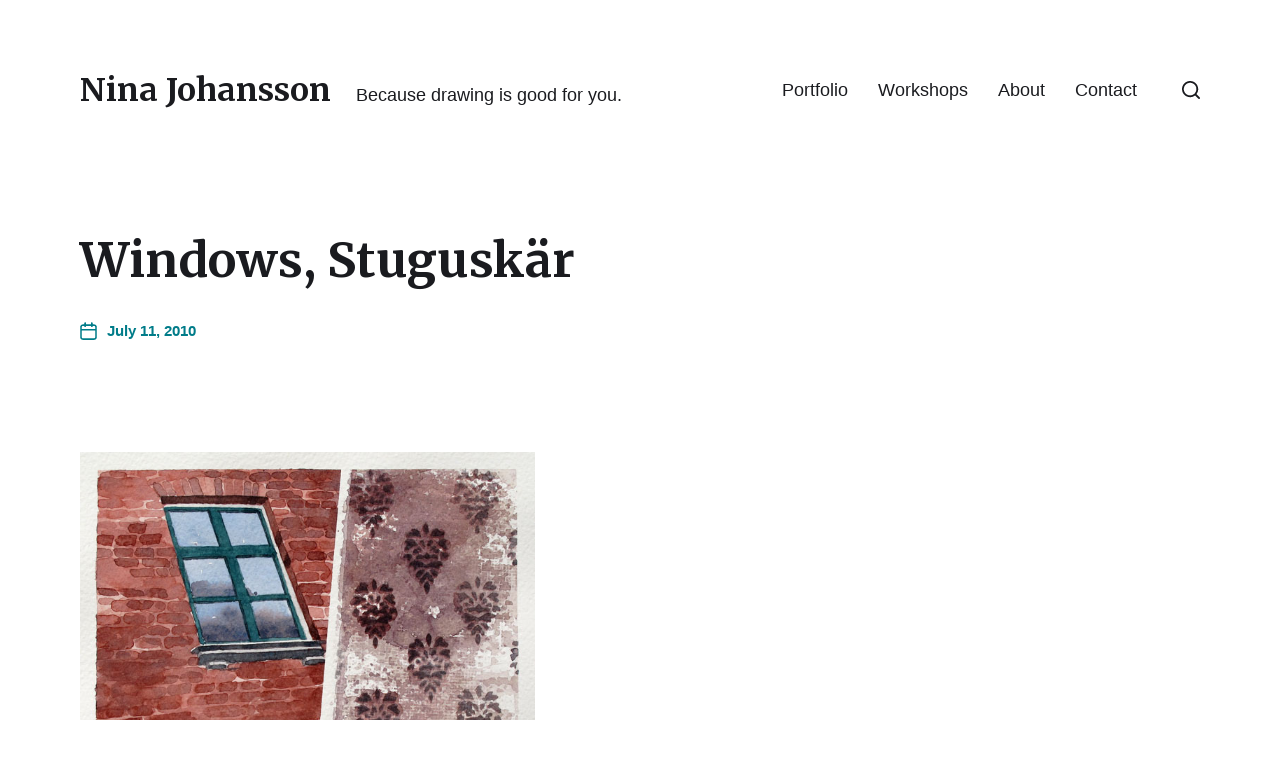

--- FILE ---
content_type: text/html; charset=UTF-8
request_url: https://ninajohansson.se/2010/07/windows-stuguskar/
body_size: 10468
content:
<!DOCTYPE html>

<html class="no-js" lang="en-US">

	<head>

		<meta http-equiv="content-type" content="text/html" charset="UTF-8" />
		<meta name="viewport" content="width=device-width, initial-scale=1.0" />

		<link rel="profile" href="http://gmpg.org/xfn/11">

		<title>Windows, Stuguskär &#8211; Nina Johansson</title>
<meta name='robots' content='max-image-preview:large' />
	<style>img:is([sizes="auto" i], [sizes^="auto," i]) { contain-intrinsic-size: 3000px 1500px }</style>
	<link rel="alternate" type="application/rss+xml" title="Nina Johansson &raquo; Feed" href="https://ninajohansson.se/feed/" />
<link rel="alternate" type="application/rss+xml" title="Nina Johansson &raquo; Comments Feed" href="https://ninajohansson.se/comments/feed/" />
<link rel="alternate" type="application/rss+xml" title="Nina Johansson &raquo; Windows, Stuguskär Comments Feed" href="https://ninajohansson.se/2010/07/windows-stuguskar/feed/" />
<script type="text/javascript">
/* <![CDATA[ */
window._wpemojiSettings = {"baseUrl":"https:\/\/s.w.org\/images\/core\/emoji\/15.0.3\/72x72\/","ext":".png","svgUrl":"https:\/\/s.w.org\/images\/core\/emoji\/15.0.3\/svg\/","svgExt":".svg","source":{"concatemoji":"https:\/\/ninajohansson.se\/wp-includes\/js\/wp-emoji-release.min.js?ver=6.7.4"}};
/*! This file is auto-generated */
!function(i,n){var o,s,e;function c(e){try{var t={supportTests:e,timestamp:(new Date).valueOf()};sessionStorage.setItem(o,JSON.stringify(t))}catch(e){}}function p(e,t,n){e.clearRect(0,0,e.canvas.width,e.canvas.height),e.fillText(t,0,0);var t=new Uint32Array(e.getImageData(0,0,e.canvas.width,e.canvas.height).data),r=(e.clearRect(0,0,e.canvas.width,e.canvas.height),e.fillText(n,0,0),new Uint32Array(e.getImageData(0,0,e.canvas.width,e.canvas.height).data));return t.every(function(e,t){return e===r[t]})}function u(e,t,n){switch(t){case"flag":return n(e,"\ud83c\udff3\ufe0f\u200d\u26a7\ufe0f","\ud83c\udff3\ufe0f\u200b\u26a7\ufe0f")?!1:!n(e,"\ud83c\uddfa\ud83c\uddf3","\ud83c\uddfa\u200b\ud83c\uddf3")&&!n(e,"\ud83c\udff4\udb40\udc67\udb40\udc62\udb40\udc65\udb40\udc6e\udb40\udc67\udb40\udc7f","\ud83c\udff4\u200b\udb40\udc67\u200b\udb40\udc62\u200b\udb40\udc65\u200b\udb40\udc6e\u200b\udb40\udc67\u200b\udb40\udc7f");case"emoji":return!n(e,"\ud83d\udc26\u200d\u2b1b","\ud83d\udc26\u200b\u2b1b")}return!1}function f(e,t,n){var r="undefined"!=typeof WorkerGlobalScope&&self instanceof WorkerGlobalScope?new OffscreenCanvas(300,150):i.createElement("canvas"),a=r.getContext("2d",{willReadFrequently:!0}),o=(a.textBaseline="top",a.font="600 32px Arial",{});return e.forEach(function(e){o[e]=t(a,e,n)}),o}function t(e){var t=i.createElement("script");t.src=e,t.defer=!0,i.head.appendChild(t)}"undefined"!=typeof Promise&&(o="wpEmojiSettingsSupports",s=["flag","emoji"],n.supports={everything:!0,everythingExceptFlag:!0},e=new Promise(function(e){i.addEventListener("DOMContentLoaded",e,{once:!0})}),new Promise(function(t){var n=function(){try{var e=JSON.parse(sessionStorage.getItem(o));if("object"==typeof e&&"number"==typeof e.timestamp&&(new Date).valueOf()<e.timestamp+604800&&"object"==typeof e.supportTests)return e.supportTests}catch(e){}return null}();if(!n){if("undefined"!=typeof Worker&&"undefined"!=typeof OffscreenCanvas&&"undefined"!=typeof URL&&URL.createObjectURL&&"undefined"!=typeof Blob)try{var e="postMessage("+f.toString()+"("+[JSON.stringify(s),u.toString(),p.toString()].join(",")+"));",r=new Blob([e],{type:"text/javascript"}),a=new Worker(URL.createObjectURL(r),{name:"wpTestEmojiSupports"});return void(a.onmessage=function(e){c(n=e.data),a.terminate(),t(n)})}catch(e){}c(n=f(s,u,p))}t(n)}).then(function(e){for(var t in e)n.supports[t]=e[t],n.supports.everything=n.supports.everything&&n.supports[t],"flag"!==t&&(n.supports.everythingExceptFlag=n.supports.everythingExceptFlag&&n.supports[t]);n.supports.everythingExceptFlag=n.supports.everythingExceptFlag&&!n.supports.flag,n.DOMReady=!1,n.readyCallback=function(){n.DOMReady=!0}}).then(function(){return e}).then(function(){var e;n.supports.everything||(n.readyCallback(),(e=n.source||{}).concatemoji?t(e.concatemoji):e.wpemoji&&e.twemoji&&(t(e.twemoji),t(e.wpemoji)))}))}((window,document),window._wpemojiSettings);
/* ]]> */
</script>
<style id='wp-emoji-styles-inline-css' type='text/css'>

	img.wp-smiley, img.emoji {
		display: inline !important;
		border: none !important;
		box-shadow: none !important;
		height: 1em !important;
		width: 1em !important;
		margin: 0 0.07em !important;
		vertical-align: -0.1em !important;
		background: none !important;
		padding: 0 !important;
	}
</style>
<link rel='stylesheet' id='wp-block-library-css' href='https://ninajohansson.se/wp-includes/css/dist/block-library/style.min.css?ver=6.7.4' type='text/css' media='all' />
<style id='classic-theme-styles-inline-css' type='text/css'>
/*! This file is auto-generated */
.wp-block-button__link{color:#fff;background-color:#32373c;border-radius:9999px;box-shadow:none;text-decoration:none;padding:calc(.667em + 2px) calc(1.333em + 2px);font-size:1.125em}.wp-block-file__button{background:#32373c;color:#fff;text-decoration:none}
</style>
<style id='global-styles-inline-css' type='text/css'>
:root{--wp--preset--aspect-ratio--square: 1;--wp--preset--aspect-ratio--4-3: 4/3;--wp--preset--aspect-ratio--3-4: 3/4;--wp--preset--aspect-ratio--3-2: 3/2;--wp--preset--aspect-ratio--2-3: 2/3;--wp--preset--aspect-ratio--16-9: 16/9;--wp--preset--aspect-ratio--9-16: 9/16;--wp--preset--color--black: #000000;--wp--preset--color--cyan-bluish-gray: #abb8c3;--wp--preset--color--white: #ffffff;--wp--preset--color--pale-pink: #f78da7;--wp--preset--color--vivid-red: #cf2e2e;--wp--preset--color--luminous-vivid-orange: #ff6900;--wp--preset--color--luminous-vivid-amber: #fcb900;--wp--preset--color--light-green-cyan: #7bdcb5;--wp--preset--color--vivid-green-cyan: #00d084;--wp--preset--color--pale-cyan-blue: #8ed1fc;--wp--preset--color--vivid-cyan-blue: #0693e3;--wp--preset--color--vivid-purple: #9b51e0;--wp--preset--color--accent: #007C89;--wp--preset--color--primary: #1A1B1F;--wp--preset--color--headings: #1A1B1F;--wp--preset--color--buttons-background: #007C89;--wp--preset--color--buttons-text: #FFFFFF;--wp--preset--color--secondary: #747579;--wp--preset--color--border: #E1E1E3;--wp--preset--color--light-background: #F1F1F3;--wp--preset--color--background: #FFFFFF;--wp--preset--gradient--vivid-cyan-blue-to-vivid-purple: linear-gradient(135deg,rgba(6,147,227,1) 0%,rgb(155,81,224) 100%);--wp--preset--gradient--light-green-cyan-to-vivid-green-cyan: linear-gradient(135deg,rgb(122,220,180) 0%,rgb(0,208,130) 100%);--wp--preset--gradient--luminous-vivid-amber-to-luminous-vivid-orange: linear-gradient(135deg,rgba(252,185,0,1) 0%,rgba(255,105,0,1) 100%);--wp--preset--gradient--luminous-vivid-orange-to-vivid-red: linear-gradient(135deg,rgba(255,105,0,1) 0%,rgb(207,46,46) 100%);--wp--preset--gradient--very-light-gray-to-cyan-bluish-gray: linear-gradient(135deg,rgb(238,238,238) 0%,rgb(169,184,195) 100%);--wp--preset--gradient--cool-to-warm-spectrum: linear-gradient(135deg,rgb(74,234,220) 0%,rgb(151,120,209) 20%,rgb(207,42,186) 40%,rgb(238,44,130) 60%,rgb(251,105,98) 80%,rgb(254,248,76) 100%);--wp--preset--gradient--blush-light-purple: linear-gradient(135deg,rgb(255,206,236) 0%,rgb(152,150,240) 100%);--wp--preset--gradient--blush-bordeaux: linear-gradient(135deg,rgb(254,205,165) 0%,rgb(254,45,45) 50%,rgb(107,0,62) 100%);--wp--preset--gradient--luminous-dusk: linear-gradient(135deg,rgb(255,203,112) 0%,rgb(199,81,192) 50%,rgb(65,88,208) 100%);--wp--preset--gradient--pale-ocean: linear-gradient(135deg,rgb(255,245,203) 0%,rgb(182,227,212) 50%,rgb(51,167,181) 100%);--wp--preset--gradient--electric-grass: linear-gradient(135deg,rgb(202,248,128) 0%,rgb(113,206,126) 100%);--wp--preset--gradient--midnight: linear-gradient(135deg,rgb(2,3,129) 0%,rgb(40,116,252) 100%);--wp--preset--font-size--small: 16px;--wp--preset--font-size--medium: 20px;--wp--preset--font-size--large: 24px;--wp--preset--font-size--x-large: 42px;--wp--preset--font-size--normal: 19px;--wp--preset--font-size--larger: 32px;--wp--preset--spacing--20: 0.44rem;--wp--preset--spacing--30: 0.67rem;--wp--preset--spacing--40: 1rem;--wp--preset--spacing--50: 1.5rem;--wp--preset--spacing--60: 2.25rem;--wp--preset--spacing--70: 3.38rem;--wp--preset--spacing--80: 5.06rem;--wp--preset--shadow--natural: 6px 6px 9px rgba(0, 0, 0, 0.2);--wp--preset--shadow--deep: 12px 12px 50px rgba(0, 0, 0, 0.4);--wp--preset--shadow--sharp: 6px 6px 0px rgba(0, 0, 0, 0.2);--wp--preset--shadow--outlined: 6px 6px 0px -3px rgba(255, 255, 255, 1), 6px 6px rgba(0, 0, 0, 1);--wp--preset--shadow--crisp: 6px 6px 0px rgba(0, 0, 0, 1);}:where(.is-layout-flex){gap: 0.5em;}:where(.is-layout-grid){gap: 0.5em;}body .is-layout-flex{display: flex;}.is-layout-flex{flex-wrap: wrap;align-items: center;}.is-layout-flex > :is(*, div){margin: 0;}body .is-layout-grid{display: grid;}.is-layout-grid > :is(*, div){margin: 0;}:where(.wp-block-columns.is-layout-flex){gap: 2em;}:where(.wp-block-columns.is-layout-grid){gap: 2em;}:where(.wp-block-post-template.is-layout-flex){gap: 1.25em;}:where(.wp-block-post-template.is-layout-grid){gap: 1.25em;}.has-black-color{color: var(--wp--preset--color--black) !important;}.has-cyan-bluish-gray-color{color: var(--wp--preset--color--cyan-bluish-gray) !important;}.has-white-color{color: var(--wp--preset--color--white) !important;}.has-pale-pink-color{color: var(--wp--preset--color--pale-pink) !important;}.has-vivid-red-color{color: var(--wp--preset--color--vivid-red) !important;}.has-luminous-vivid-orange-color{color: var(--wp--preset--color--luminous-vivid-orange) !important;}.has-luminous-vivid-amber-color{color: var(--wp--preset--color--luminous-vivid-amber) !important;}.has-light-green-cyan-color{color: var(--wp--preset--color--light-green-cyan) !important;}.has-vivid-green-cyan-color{color: var(--wp--preset--color--vivid-green-cyan) !important;}.has-pale-cyan-blue-color{color: var(--wp--preset--color--pale-cyan-blue) !important;}.has-vivid-cyan-blue-color{color: var(--wp--preset--color--vivid-cyan-blue) !important;}.has-vivid-purple-color{color: var(--wp--preset--color--vivid-purple) !important;}.has-black-background-color{background-color: var(--wp--preset--color--black) !important;}.has-cyan-bluish-gray-background-color{background-color: var(--wp--preset--color--cyan-bluish-gray) !important;}.has-white-background-color{background-color: var(--wp--preset--color--white) !important;}.has-pale-pink-background-color{background-color: var(--wp--preset--color--pale-pink) !important;}.has-vivid-red-background-color{background-color: var(--wp--preset--color--vivid-red) !important;}.has-luminous-vivid-orange-background-color{background-color: var(--wp--preset--color--luminous-vivid-orange) !important;}.has-luminous-vivid-amber-background-color{background-color: var(--wp--preset--color--luminous-vivid-amber) !important;}.has-light-green-cyan-background-color{background-color: var(--wp--preset--color--light-green-cyan) !important;}.has-vivid-green-cyan-background-color{background-color: var(--wp--preset--color--vivid-green-cyan) !important;}.has-pale-cyan-blue-background-color{background-color: var(--wp--preset--color--pale-cyan-blue) !important;}.has-vivid-cyan-blue-background-color{background-color: var(--wp--preset--color--vivid-cyan-blue) !important;}.has-vivid-purple-background-color{background-color: var(--wp--preset--color--vivid-purple) !important;}.has-black-border-color{border-color: var(--wp--preset--color--black) !important;}.has-cyan-bluish-gray-border-color{border-color: var(--wp--preset--color--cyan-bluish-gray) !important;}.has-white-border-color{border-color: var(--wp--preset--color--white) !important;}.has-pale-pink-border-color{border-color: var(--wp--preset--color--pale-pink) !important;}.has-vivid-red-border-color{border-color: var(--wp--preset--color--vivid-red) !important;}.has-luminous-vivid-orange-border-color{border-color: var(--wp--preset--color--luminous-vivid-orange) !important;}.has-luminous-vivid-amber-border-color{border-color: var(--wp--preset--color--luminous-vivid-amber) !important;}.has-light-green-cyan-border-color{border-color: var(--wp--preset--color--light-green-cyan) !important;}.has-vivid-green-cyan-border-color{border-color: var(--wp--preset--color--vivid-green-cyan) !important;}.has-pale-cyan-blue-border-color{border-color: var(--wp--preset--color--pale-cyan-blue) !important;}.has-vivid-cyan-blue-border-color{border-color: var(--wp--preset--color--vivid-cyan-blue) !important;}.has-vivid-purple-border-color{border-color: var(--wp--preset--color--vivid-purple) !important;}.has-vivid-cyan-blue-to-vivid-purple-gradient-background{background: var(--wp--preset--gradient--vivid-cyan-blue-to-vivid-purple) !important;}.has-light-green-cyan-to-vivid-green-cyan-gradient-background{background: var(--wp--preset--gradient--light-green-cyan-to-vivid-green-cyan) !important;}.has-luminous-vivid-amber-to-luminous-vivid-orange-gradient-background{background: var(--wp--preset--gradient--luminous-vivid-amber-to-luminous-vivid-orange) !important;}.has-luminous-vivid-orange-to-vivid-red-gradient-background{background: var(--wp--preset--gradient--luminous-vivid-orange-to-vivid-red) !important;}.has-very-light-gray-to-cyan-bluish-gray-gradient-background{background: var(--wp--preset--gradient--very-light-gray-to-cyan-bluish-gray) !important;}.has-cool-to-warm-spectrum-gradient-background{background: var(--wp--preset--gradient--cool-to-warm-spectrum) !important;}.has-blush-light-purple-gradient-background{background: var(--wp--preset--gradient--blush-light-purple) !important;}.has-blush-bordeaux-gradient-background{background: var(--wp--preset--gradient--blush-bordeaux) !important;}.has-luminous-dusk-gradient-background{background: var(--wp--preset--gradient--luminous-dusk) !important;}.has-pale-ocean-gradient-background{background: var(--wp--preset--gradient--pale-ocean) !important;}.has-electric-grass-gradient-background{background: var(--wp--preset--gradient--electric-grass) !important;}.has-midnight-gradient-background{background: var(--wp--preset--gradient--midnight) !important;}.has-small-font-size{font-size: var(--wp--preset--font-size--small) !important;}.has-medium-font-size{font-size: var(--wp--preset--font-size--medium) !important;}.has-large-font-size{font-size: var(--wp--preset--font-size--large) !important;}.has-x-large-font-size{font-size: var(--wp--preset--font-size--x-large) !important;}
:where(.wp-block-post-template.is-layout-flex){gap: 1.25em;}:where(.wp-block-post-template.is-layout-grid){gap: 1.25em;}
:where(.wp-block-columns.is-layout-flex){gap: 2em;}:where(.wp-block-columns.is-layout-grid){gap: 2em;}
:root :where(.wp-block-pullquote){font-size: 1.5em;line-height: 1.6;}
</style>
<link rel='stylesheet' id='responsive-lightbox-tosrus-css' href='https://ninajohansson.se/wp-content/plugins/responsive-lightbox/assets/tosrus/jquery.tosrus.min.css?ver=2.4.5' type='text/css' media='all' />
<link rel='stylesheet' id='chaplin-google-fonts-css' href='//fonts.googleapis.com/css?family=Merriweather%3A400%2C700%2C400italic%2C700italic&#038;ver=1' type='text/css' media='all' />
<link rel='stylesheet' id='chaplin-style-css' href='https://ninajohansson.se/wp-content/themes/chaplin/style.css?ver=2.6.7' type='text/css' media='all' />
<style id='chaplin-style-inline-css' type='text/css'>
:root{--headings-font:Merriweather,Georgia,'Times New Roman',Times,serif}h1,h2,h3,h4,h5,h6,.faux-heading,.ff-headings{font-family:Merriweather,Georgia,'Times New Roman',Times,serif}
</style>
<link rel='stylesheet' id='chaplin-print-styles-css' href='https://ninajohansson.se/wp-content/themes/chaplin/assets/css/print.css?ver=2.6.7' type='text/css' media='print' />
<script type="text/javascript" src="https://ninajohansson.se/wp-includes/js/jquery/jquery.min.js?ver=3.7.1" id="jquery-core-js"></script>
<script type="text/javascript" src="https://ninajohansson.se/wp-includes/js/jquery/jquery-migrate.min.js?ver=3.4.1" id="jquery-migrate-js"></script>
<script type="text/javascript" src="https://ninajohansson.se/wp-content/plugins/responsive-lightbox/assets/tosrus/jquery.tosrus.min.js?ver=2.4.5" id="responsive-lightbox-tosrus-js"></script>
<script type="text/javascript" src="https://ninajohansson.se/wp-includes/js/underscore.min.js?ver=1.13.7" id="underscore-js"></script>
<script type="text/javascript" src="https://ninajohansson.se/wp-content/plugins/responsive-lightbox/assets/infinitescroll/infinite-scroll.pkgd.min.js?ver=6.7.4" id="responsive-lightbox-infinite-scroll-js"></script>
<script type="text/javascript" id="responsive-lightbox-js-before">
/* <![CDATA[ */
var rlArgs = {"script":"tosrus","selector":"lightbox","customEvents":"","activeGalleries":true,"effect":"fade","infinite":false,"keys":false,"autoplay":false,"pauseOnHover":false,"timeout":4000,"pagination":false,"paginationType":"thumbnails","closeOnClick":true,"woocommerce_gallery":false,"ajaxurl":"https:\/\/ninajohansson.se\/wp-admin\/admin-ajax.php","nonce":"93eb3c76a3","preview":false,"postId":743,"scriptExtension":false};
/* ]]> */
</script>
<script type="text/javascript" src="https://ninajohansson.se/wp-content/plugins/responsive-lightbox/js/front.js?ver=2.4.5" id="responsive-lightbox-js"></script>
<script type="text/javascript" src="https://ninajohansson.se/wp-includes/js/imagesloaded.min.js?ver=5.0.0" id="imagesloaded-js"></script>
<script type="text/javascript" src="https://ninajohansson.se/wp-content/themes/chaplin/assets/js/modernizr-touchevents.min.js?ver=3.6.0" id="chaplin-modernizr-js"></script>
<script type="text/javascript" id="chaplin-construct-js-extra">
/* <![CDATA[ */
var chaplin_ajax_load_more = {"ajaxurl":"https:\/\/ninajohansson.se\/wp-admin\/admin-ajax.php"};
/* ]]> */
</script>
<script type="text/javascript" src="https://ninajohansson.se/wp-content/themes/chaplin/assets/js/construct.js?ver=2.6.7" id="chaplin-construct-js"></script>
<link rel="https://api.w.org/" href="https://ninajohansson.se/wp-json/" /><link rel="alternate" title="JSON" type="application/json" href="https://ninajohansson.se/wp-json/wp/v2/posts/743" /><link rel="EditURI" type="application/rsd+xml" title="RSD" href="https://ninajohansson.se/xmlrpc.php?rsd" />
<meta name="generator" content="WordPress 6.7.4" />
<link rel="canonical" href="https://ninajohansson.se/2010/07/windows-stuguskar/" />
<link rel='shortlink' href='https://ninajohansson.se/?p=743' />
<link rel="alternate" title="oEmbed (JSON)" type="application/json+oembed" href="https://ninajohansson.se/wp-json/oembed/1.0/embed?url=https%3A%2F%2Fninajohansson.se%2F2010%2F07%2Fwindows-stuguskar%2F" />
<link rel="alternate" title="oEmbed (XML)" type="text/xml+oembed" href="https://ninajohansson.se/wp-json/oembed/1.0/embed?url=https%3A%2F%2Fninajohansson.se%2F2010%2F07%2Fwindows-stuguskar%2F&#038;format=xml" />
		<script>document.documentElement.className = document.documentElement.className.replace( 'no-js', 'js' );</script>
		
	</head>

	<body class="post-template-default single single-post postid-743 single-format-standard pagination-type-button has-sticky-header disable-menu-modal-on-desktop missing-post-thumbnail has-single-pagination showing-comments">

		
		<a class="skip-link faux-button" href="#site-content">Skip to the content</a>

		
			<header id="site-header">

				
				<div class="header-inner stick-me">

					<div class="section-inner">

						<div class="header-titles">

															<div class="site-title faux-heading"><a href="https://ninajohansson.se/" rel="home">Nina Johansson</a></div>
							
															<div class="site-description">Because drawing is good for you.</div>
							
						</div><!-- .header-titles -->

						<div class="header-navigation-wrapper">

							
							<div class="main-menu-alt-container hide-js">

								<ul class="main-menu-alt dropdown-menu reset-list-style">
									<li id="menu-item-3766" class="menu-item menu-item-type-post_type menu-item-object-page menu-item-3766"><a href="https://ninajohansson.se/portfolio/">Portfolio</a></li>
<li id="menu-item-4170" class="menu-item menu-item-type-post_type menu-item-object-page menu-item-4170"><a href="https://ninajohansson.se/workshops/">Workshops</a></li>
<li id="menu-item-3528" class="menu-item menu-item-type-post_type menu-item-object-page menu-item-3528"><a href="https://ninajohansson.se/about/">About</a></li>
<li id="menu-item-4032" class="menu-item menu-item-type-post_type menu-item-object-page menu-item-4032"><a href="https://ninajohansson.se/contact/">Contact</a></li>
								</ul><!-- .main-menu-alt -->

							</div><!-- .main-menu-alt-container -->

							
							<div class="header-toggles hide-no-js">

								
									<a href="#" class="toggle search-toggle" data-toggle-target=".search-modal" data-toggle-screen-lock="true" data-toggle-body-class="showing-search-modal" data-set-focus=".search-modal .search-field" aria-pressed="false" role="button">
										<div class="toggle-text">
											Search										</div>
										<svg class="svg-icon" aria-hidden="true" role="img" focusable="false" xmlns="http://www.w3.org/2000/svg" width="20" height="20" viewBox="0 0 20 20"><path fill="" d="M1148.0319,95.6176858 L1151.70711,99.2928932 C1152.09763,99.6834175 1152.09763,100.316582 1151.70711,100.707107 C1151.31658,101.097631 1150.68342,101.097631 1150.29289,100.707107 L1146.61769,97.0318993 C1145.07801,98.2635271 1143.12501,99 1141,99 C1136.02944,99 1132,94.9705627 1132,90 C1132,85.0294372 1136.02944,81 1141,81 C1145.97056,81 1150,85.0294372 1150,90 C1150,92.1250137 1149.26353,94.078015 1148.0319,95.6176858 Z M1146.04139,94.8563911 C1147.25418,93.5976949 1148,91.8859456 1148,90 C1148,86.1340067 1144.86599,83 1141,83 C1137.13401,83 1134,86.1340067 1134,90 C1134,93.8659933 1137.13401,97 1141,97 C1142.88595,97 1144.59769,96.2541764 1145.85639,95.0413859 C1145.88271,95.0071586 1145.91154,94.9742441 1145.94289,94.9428932 C1145.97424,94.9115423 1146.00716,94.8827083 1146.04139,94.8563911 Z" transform="translate(-1132 -81)" /></svg>									</a><!-- .search-toggle -->

									
								<a href="#" class="toggle nav-toggle" data-toggle-target=".menu-modal" data-toggle-screen-lock="true" data-toggle-body-class="showing-menu-modal" aria-pressed="false" data-set-focus=".menu-modal" role="button">
									<div class="toggle-text">
										Menu									</div>
									<div class="bars">
										<div class="bar"></div>
										<div class="bar"></div>
										<div class="bar"></div>
									</div><!-- .bars -->
								</a><!-- .nav-toggle -->

								
							</div><!-- .header-toggles -->

							
						</div><!-- .header-navigation-wrapper -->

					</div><!-- .section-inner -->

				</div><!-- .header-inner -->

				<div class="search-modal cover-modal" data-modal-target-string=".search-modal" aria-expanded="false">

	<div class="search-modal-inner modal-inner bg-body-background">

		<div class="section-inner">

			
			<form role="search" method="get" class="modal-search-form" action="https://ninajohansson.se/">
				<label class="screen-reader-text" for="search-form-6975ac5d24d98">
					Search for:				</label>
				<input type="search" id="search-form-6975ac5d24d98" class="search-field" placeholder="Search for&hellip;" value="" name="s" />
				<button type="submit" class="search-submit">Search</button>
			</form><!-- .search-form -->

			<a href="#" class="toggle search-untoggle fill-children-primary" data-toggle-target=".search-modal" data-toggle-screen-lock="true" data-toggle-body-class="showing-search-modal" data-set-focus="#site-header .search-toggle">
				<span class="screen-reader-text">Close search</span>
				<svg class="svg-icon" aria-hidden="true" role="img" focusable="false" xmlns="http://www.w3.org/2000/svg" width="16" height="16" viewBox="0 0 16 16"><polygon fill="" fill-rule="evenodd" points="6.852 7.649 .399 1.195 1.445 .149 7.899 6.602 14.352 .149 15.399 1.195 8.945 7.649 15.399 14.102 14.352 15.149 7.899 8.695 1.445 15.149 .399 14.102" /></svg>			</a><!-- .search-toggle -->

		</div><!-- .section-inner -->

	</div><!-- .search-modal-inner -->

</div><!-- .menu-modal -->

				
			</header><!-- #site-header -->

			<div class="menu-modal cover-modal" data-modal-target-string=".menu-modal" aria-expanded="false">

	<div class="menu-modal-inner modal-inner bg-body-background">

		<div class="menu-wrapper section-inner">

			<div class="menu-top">

				<div class="menu-modal-toggles header-toggles">

					<a href="#" class="toggle nav-toggle nav-untoggle" data-toggle-target=".menu-modal" data-toggle-screen-lock="true" data-toggle-body-class="showing-menu-modal" aria-pressed="false" data-set-focus="#site-header .nav-toggle" role="button"> 
						<div class="toggle-text">
							Close						</div>
						<div class="bars">
							<div class="bar"></div>
							<div class="bar"></div>
							<div class="bar"></div>
						</div><!-- .bars -->
					</a><!-- .nav-toggle -->

				</div><!-- .menu-modal-toggles -->

				
				<ul class="main-menu reset-list-style">
					<li class="menu-item menu-item-type-post_type menu-item-object-page menu-item-3766"><div class="ancestor-wrapper"><a href="https://ninajohansson.se/portfolio/">Portfolio</a></div><!-- .ancestor-wrapper --></li>
<li class="menu-item menu-item-type-post_type menu-item-object-page menu-item-4170"><div class="ancestor-wrapper"><a href="https://ninajohansson.se/workshops/">Workshops</a></div><!-- .ancestor-wrapper --></li>
<li class="menu-item menu-item-type-post_type menu-item-object-page menu-item-3528"><div class="ancestor-wrapper"><a href="https://ninajohansson.se/about/">About</a></div><!-- .ancestor-wrapper --></li>
<li class="menu-item menu-item-type-post_type menu-item-object-page menu-item-4032"><div class="ancestor-wrapper"><a href="https://ninajohansson.se/contact/">Contact</a></div><!-- .ancestor-wrapper --></li>
				</ul><!-- .main-menu -->

				
			</div><!-- .menu-top -->

			<div class="menu-bottom">

				
				<p class="menu-copyright">&copy; 2026 <a href="https://ninajohansson.se">Nina Johansson</a></p>

				
			</div><!-- .menu-bottom -->

		</div><!-- .menu-wrapper -->

	</div><!-- .menu-modal-inner -->

</div><!-- .menu-modal -->
		
<main id="site-content">

	<article class="section-inner post-743 post type-post status-publish format-standard has-post-thumbnail hentry" id="post-743">

	<header class="entry-header">

	<h1 class="entry-title">Windows, Stuguskär</h1>
		<div class="post-meta-wrapper post-meta-single post-meta-single-top">
			<ul class="post-meta color-accent">

											<li class="post-date">
								<a class="meta-wrapper" href="https://ninajohansson.se/2010/07/windows-stuguskar/">
									<span class="meta-icon">
										<span class="screen-reader-text">Post date</span>
										<svg class="svg-icon" aria-hidden="true" role="img" focusable="false" xmlns="http://www.w3.org/2000/svg" width="18" height="19" viewBox="0 0 18 19"><path fill="" d="M4.60069444,4.09375 L3.25,4.09375 C2.47334957,4.09375 1.84375,4.72334957 1.84375,5.5 L1.84375,7.26736111 L16.15625,7.26736111 L16.15625,5.5 C16.15625,4.72334957 15.5266504,4.09375 14.75,4.09375 L13.3993056,4.09375 L13.3993056,4.55555556 C13.3993056,5.02154581 13.0215458,5.39930556 12.5555556,5.39930556 C12.0895653,5.39930556 11.7118056,5.02154581 11.7118056,4.55555556 L11.7118056,4.09375 L6.28819444,4.09375 L6.28819444,4.55555556 C6.28819444,5.02154581 5.9104347,5.39930556 5.44444444,5.39930556 C4.97845419,5.39930556 4.60069444,5.02154581 4.60069444,4.55555556 L4.60069444,4.09375 Z M6.28819444,2.40625 L11.7118056,2.40625 L11.7118056,1 C11.7118056,0.534009742 12.0895653,0.15625 12.5555556,0.15625 C13.0215458,0.15625 13.3993056,0.534009742 13.3993056,1 L13.3993056,2.40625 L14.75,2.40625 C16.4586309,2.40625 17.84375,3.79136906 17.84375,5.5 L17.84375,15.875 C17.84375,17.5836309 16.4586309,18.96875 14.75,18.96875 L3.25,18.96875 C1.54136906,18.96875 0.15625,17.5836309 0.15625,15.875 L0.15625,5.5 C0.15625,3.79136906 1.54136906,2.40625 3.25,2.40625 L4.60069444,2.40625 L4.60069444,1 C4.60069444,0.534009742 4.97845419,0.15625 5.44444444,0.15625 C5.9104347,0.15625 6.28819444,0.534009742 6.28819444,1 L6.28819444,2.40625 Z M1.84375,8.95486111 L1.84375,15.875 C1.84375,16.6516504 2.47334957,17.28125 3.25,17.28125 L14.75,17.28125 C15.5266504,17.28125 16.15625,16.6516504 16.15625,15.875 L16.15625,8.95486111 L1.84375,8.95486111 Z" /></svg>									</span>
									<span class="meta-text">
										July 11, 2010									</span>
								</a>
							</li>
							
			</ul>
		</div>

		
</header><!-- .entry-header -->

	<div class="post-inner" id="post-inner">

		<div class="entry-content">

			<p><a href="http://www.ninajohansson.se/wp-content/uploads/2010/07/fonster_stuguskar.jpg" data-rel="lightbox-image-0" data-rl_title="" data-rl_caption=""><img fetchpriority="high" decoding="async" class="alignnone size-full wp-image-744" title="" src="http://www.ninajohansson.se/wp-content/uploads/2010/07/fonster_stuguskar.jpg" alt="fonster_stuguskar" width="455" height="477" srcset="https://ninajohansson.se/wp-content/uploads/2010/07/fonster_stuguskar.jpg 650w, https://ninajohansson.se/wp-content/uploads/2010/07/fonster_stuguskar-286x300.jpg 286w" sizes="(max-width: 455px) 100vw, 455px" /></a></p>
<p>Next painting &#8211; Fönster, Stuguskär. Norrbyskär is really a group of islands, some of them linked together with road embankments, and Stuguskär is the name of the particular island where our summerhouse is situated.</p>
<p class="technote">Approx. 20 x 20 cm, watercolours on Fabriano Artistico 300 gsm rough grain watercolour paper.</p>

		</div><!-- .entry-content -->

		
	<nav class="navigation post-navigation" aria-label="Posts">
		<h2 class="screen-reader-text">Post navigation</h2>
		<div class="nav-links"><div class="nav-previous"><a href="https://ninajohansson.se/2010/07/opening-day/" rel="prev"><span class="arrow" aria-hidden="true">&larr;</span><span class="screen-reader-text">Previous post:</span><span class="post-title">Opening day</span></a></div><div class="nav-next"><a href="https://ninajohansson.se/2010/07/k-as-in-kalmarn/" rel="next"><span class="arrow" aria-hidden="true">&rarr;</span><span class="screen-reader-text">Next post:</span><span class="post-title">K as in Kalmarn</span></a></div></div>
	</nav>
			<div class="comments-wrapper">
					<div id="respond" class="comment-respond">
		<h3 id="reply-title" class="comment-reply-title">Leave a Reply <small><a rel="nofollow" id="cancel-comment-reply-link" href="/2010/07/windows-stuguskar/#respond" style="display:none;">Cancel reply</a></small></h3><form action="https://ninajohansson.se/wp-comments-post.php" method="post" id="commentform" class="section-inner thin max-percentage no-margin" novalidate><p class="comment-form-comment"><label for="comment">Comment <span class="required">*</span></label> <textarea id="comment" name="comment" cols="45" rows="8" maxlength="65525" required></textarea></p><p class="comment-form-author"><label for="author">Name <span class="required">*</span></label> <input id="author" name="author" type="text" value="" size="30" maxlength="245" autocomplete="name" required /></p>
<p class="comment-form-email"><label for="email">Email <span class="required">*</span></label> <input id="email" name="email" type="email" value="" size="30" maxlength="100" autocomplete="email" required /></p>
<p class="comment-form-url"><label for="url">Website</label> <input id="url" name="url" type="url" value="" size="30" maxlength="200" autocomplete="url" /></p>
<p class="form-submit"><input name="submit" type="submit" id="submit" class="submit" value="Post Comment" /> <input type='hidden' name='comment_post_ID' value='743' id='comment_post_ID' />
<input type='hidden' name='comment_parent' id='comment_parent' value='0' />
</p><p style="display: none;"><input type="hidden" id="akismet_comment_nonce" name="akismet_comment_nonce" value="f4b95e8507" /></p><p style="display: none !important;"><label>&#916;<textarea name="ak_hp_textarea" cols="45" rows="8" maxlength="100"></textarea></label><input type="hidden" id="ak_js_1" name="ak_js" value="159"/><script>document.getElementById( "ak_js_1" ).setAttribute( "value", ( new Date() ).getTime() );</script></p></form>	</div><!-- #respond -->
	<p class="akismet_comment_form_privacy_notice">This site uses Akismet to reduce spam. <a href="https://akismet.com/privacy/" target="_blank" rel="nofollow noopener">Learn how your comment data is processed</a>.</p>			</div><!-- .comments-wrapper -->

			
	</div><!-- .post-inner -->

	
</article><!-- .post -->

</main><!-- #site-content -->

        		
			<footer id="site-footer" role="contentinfo">

				
				
					<div class="footer-widgets-outer-wrapper border-color-border section-inner">
					
						<div class="footer-widgets-wrapper grid tcols-2">

															<div class="footer-widgets column-one grid-item">
									<div class="widget widget_categories"><div class="widget-content"><h2 class="widget-title subheading heading-size-3">Categories</h2><form action="https://ninajohansson.se" method="get"><label class="screen-reader-text" for="cat">Categories</label><select  name='cat' id='cat' class='postform'>
	<option value='-1'>Select Category</option>
	<option class="level-0" value="49">Amsterdam</option>
	<option class="level-0" value="28">Ballpoint pen</option>
	<option class="level-0" value="20">Barcelona</option>
	<option class="level-0" value="26">Chicago</option>
	<option class="level-0" value="27">Cold sketching</option>
	<option class="level-0" value="46">coloured pencils</option>
	<option class="level-0" value="22">Drawing</option>
	<option class="level-0" value="23">Drawing tools</option>
	<option class="level-0" value="24">Eskilstuna</option>
	<option class="level-0" value="25">Everyday life</option>
	<option class="level-0" value="32">Exhibition</option>
	<option class="level-0" value="30">Gärdesloppet</option>
	<option class="level-0" value="43">Graphite</option>
	<option class="level-0" value="51">header</option>
	<option class="level-0" value="11">Huddinge</option>
	<option class="level-0" value="35">Illustration</option>
	<option class="level-0" value="36">In print</option>
	<option class="level-0" value="47">ink</option>
	<option class="level-0" value="48">inktober</option>
	<option class="level-0" value="17">Liège</option>
	<option class="level-0" value="38">Lycksele</option>
	<option class="level-0" value="39">Music</option>
	<option class="level-0" value="40">Norrbyskär</option>
	<option class="level-0" value="1">Okategoriserade</option>
	<option class="level-0" value="29">Old cars</option>
	<option class="level-0" value="37">Painting</option>
	<option class="level-0" value="44">Pencil</option>
	<option class="level-0" value="41">Porto</option>
	<option class="level-0" value="34">Sketchbook Skool</option>
	<option class="level-0" value="45">Sketchbooks</option>
	<option class="level-0" value="14">Slussen</option>
	<option class="level-0" value="6">SocialMenu</option>
	<option class="level-0" value="9">stockholm</option>
	<option class="level-0" value="12">Stockholm</option>
	<option class="level-0" value="18">Travel sketching</option>
	<option class="level-0" value="50">twentytwentythree</option>
	<option class="level-0" value="52">twentytwentytwo</option>
	<option class="level-0" value="19">Urban sketchers</option>
	<option class="level-0" value="42">Urban sketchers symposium</option>
	<option class="level-0" value="33">Utställning</option>
	<option class="level-0" value="31">Värmland</option>
	<option class="level-0" value="7">Watercolour</option>
	<option class="level-0" value="8">watercolour</option>
	<option class="level-0" value="21">Workshop</option>
</select>
</form><script type="text/javascript">
/* <![CDATA[ */

(function() {
	var dropdown = document.getElementById( "cat" );
	function onCatChange() {
		if ( dropdown.options[ dropdown.selectedIndex ].value > 0 ) {
			dropdown.parentNode.submit();
		}
	}
	dropdown.onchange = onCatChange;
})();

/* ]]> */
</script>
</div></div><div class="widget widget_archive"><div class="widget-content"><h2 class="widget-title subheading heading-size-3">Archives</h2>		<label class="screen-reader-text" for="archives-dropdown-3">Archives</label>
		<select id="archives-dropdown-3" name="archive-dropdown">
			
			<option value="">Select Month</option>
				<option value='https://ninajohansson.se/2019/08/'> August 2019 </option>
	<option value='https://ninajohansson.se/2019/07/'> July 2019 </option>
	<option value='https://ninajohansson.se/2019/06/'> June 2019 </option>
	<option value='https://ninajohansson.se/2019/04/'> April 2019 </option>
	<option value='https://ninajohansson.se/2019/02/'> February 2019 </option>
	<option value='https://ninajohansson.se/2018/12/'> December 2018 </option>
	<option value='https://ninajohansson.se/2018/11/'> November 2018 </option>
	<option value='https://ninajohansson.se/2018/10/'> October 2018 </option>
	<option value='https://ninajohansson.se/2018/09/'> September 2018 </option>
	<option value='https://ninajohansson.se/2018/08/'> August 2018 </option>
	<option value='https://ninajohansson.se/2018/07/'> July 2018 </option>
	<option value='https://ninajohansson.se/2018/02/'> February 2018 </option>
	<option value='https://ninajohansson.se/2018/01/'> January 2018 </option>
	<option value='https://ninajohansson.se/2017/12/'> December 2017 </option>
	<option value='https://ninajohansson.se/2017/08/'> August 2017 </option>
	<option value='https://ninajohansson.se/2017/06/'> June 2017 </option>
	<option value='https://ninajohansson.se/2017/05/'> May 2017 </option>
	<option value='https://ninajohansson.se/2017/04/'> April 2017 </option>
	<option value='https://ninajohansson.se/2017/03/'> March 2017 </option>
	<option value='https://ninajohansson.se/2017/02/'> February 2017 </option>
	<option value='https://ninajohansson.se/2016/11/'> November 2016 </option>
	<option value='https://ninajohansson.se/2016/10/'> October 2016 </option>
	<option value='https://ninajohansson.se/2016/09/'> September 2016 </option>
	<option value='https://ninajohansson.se/2016/08/'> August 2016 </option>
	<option value='https://ninajohansson.se/2016/06/'> June 2016 </option>
	<option value='https://ninajohansson.se/2016/05/'> May 2016 </option>
	<option value='https://ninajohansson.se/2016/04/'> April 2016 </option>
	<option value='https://ninajohansson.se/2016/02/'> February 2016 </option>
	<option value='https://ninajohansson.se/2016/01/'> January 2016 </option>
	<option value='https://ninajohansson.se/2015/12/'> December 2015 </option>
	<option value='https://ninajohansson.se/2015/10/'> October 2015 </option>
	<option value='https://ninajohansson.se/2015/09/'> September 2015 </option>
	<option value='https://ninajohansson.se/2015/08/'> August 2015 </option>
	<option value='https://ninajohansson.se/2015/07/'> July 2015 </option>
	<option value='https://ninajohansson.se/2015/06/'> June 2015 </option>
	<option value='https://ninajohansson.se/2015/05/'> May 2015 </option>
	<option value='https://ninajohansson.se/2015/04/'> April 2015 </option>
	<option value='https://ninajohansson.se/2015/03/'> March 2015 </option>
	<option value='https://ninajohansson.se/2015/02/'> February 2015 </option>
	<option value='https://ninajohansson.se/2015/01/'> January 2015 </option>
	<option value='https://ninajohansson.se/2014/12/'> December 2014 </option>
	<option value='https://ninajohansson.se/2014/11/'> November 2014 </option>
	<option value='https://ninajohansson.se/2014/10/'> October 2014 </option>
	<option value='https://ninajohansson.se/2014/09/'> September 2014 </option>
	<option value='https://ninajohansson.se/2014/08/'> August 2014 </option>
	<option value='https://ninajohansson.se/2014/07/'> July 2014 </option>
	<option value='https://ninajohansson.se/2014/06/'> June 2014 </option>
	<option value='https://ninajohansson.se/2014/05/'> May 2014 </option>
	<option value='https://ninajohansson.se/2014/04/'> April 2014 </option>
	<option value='https://ninajohansson.se/2014/03/'> March 2014 </option>
	<option value='https://ninajohansson.se/2014/02/'> February 2014 </option>
	<option value='https://ninajohansson.se/2014/01/'> January 2014 </option>
	<option value='https://ninajohansson.se/2013/12/'> December 2013 </option>
	<option value='https://ninajohansson.se/2013/11/'> November 2013 </option>
	<option value='https://ninajohansson.se/2013/10/'> October 2013 </option>
	<option value='https://ninajohansson.se/2013/09/'> September 2013 </option>
	<option value='https://ninajohansson.se/2013/08/'> August 2013 </option>
	<option value='https://ninajohansson.se/2013/07/'> July 2013 </option>
	<option value='https://ninajohansson.se/2013/06/'> June 2013 </option>
	<option value='https://ninajohansson.se/2013/05/'> May 2013 </option>
	<option value='https://ninajohansson.se/2013/04/'> April 2013 </option>
	<option value='https://ninajohansson.se/2013/03/'> March 2013 </option>
	<option value='https://ninajohansson.se/2013/02/'> February 2013 </option>
	<option value='https://ninajohansson.se/2013/01/'> January 2013 </option>
	<option value='https://ninajohansson.se/2012/12/'> December 2012 </option>
	<option value='https://ninajohansson.se/2012/11/'> November 2012 </option>
	<option value='https://ninajohansson.se/2012/10/'> October 2012 </option>
	<option value='https://ninajohansson.se/2012/09/'> September 2012 </option>
	<option value='https://ninajohansson.se/2012/08/'> August 2012 </option>
	<option value='https://ninajohansson.se/2012/07/'> July 2012 </option>
	<option value='https://ninajohansson.se/2012/06/'> June 2012 </option>
	<option value='https://ninajohansson.se/2012/05/'> May 2012 </option>
	<option value='https://ninajohansson.se/2012/04/'> April 2012 </option>
	<option value='https://ninajohansson.se/2012/03/'> March 2012 </option>
	<option value='https://ninajohansson.se/2012/02/'> February 2012 </option>
	<option value='https://ninajohansson.se/2012/01/'> January 2012 </option>
	<option value='https://ninajohansson.se/2011/12/'> December 2011 </option>
	<option value='https://ninajohansson.se/2011/11/'> November 2011 </option>
	<option value='https://ninajohansson.se/2011/10/'> October 2011 </option>
	<option value='https://ninajohansson.se/2011/09/'> September 2011 </option>
	<option value='https://ninajohansson.se/2011/08/'> August 2011 </option>
	<option value='https://ninajohansson.se/2011/07/'> July 2011 </option>
	<option value='https://ninajohansson.se/2011/06/'> June 2011 </option>
	<option value='https://ninajohansson.se/2011/05/'> May 2011 </option>
	<option value='https://ninajohansson.se/2011/04/'> April 2011 </option>
	<option value='https://ninajohansson.se/2011/03/'> March 2011 </option>
	<option value='https://ninajohansson.se/2011/02/'> February 2011 </option>
	<option value='https://ninajohansson.se/2011/01/'> January 2011 </option>
	<option value='https://ninajohansson.se/2010/12/'> December 2010 </option>
	<option value='https://ninajohansson.se/2010/11/'> November 2010 </option>
	<option value='https://ninajohansson.se/2010/10/'> October 2010 </option>
	<option value='https://ninajohansson.se/2010/09/'> September 2010 </option>
	<option value='https://ninajohansson.se/2010/08/'> August 2010 </option>
	<option value='https://ninajohansson.se/2010/07/'> July 2010 </option>
	<option value='https://ninajohansson.se/2010/06/'> June 2010 </option>
	<option value='https://ninajohansson.se/2010/05/'> May 2010 </option>
	<option value='https://ninajohansson.se/2010/04/'> April 2010 </option>
	<option value='https://ninajohansson.se/2010/03/'> March 2010 </option>
	<option value='https://ninajohansson.se/2010/02/'> February 2010 </option>
	<option value='https://ninajohansson.se/2010/01/'> January 2010 </option>
	<option value='https://ninajohansson.se/2009/12/'> December 2009 </option>
	<option value='https://ninajohansson.se/2009/11/'> November 2009 </option>
	<option value='https://ninajohansson.se/2009/10/'> October 2009 </option>
	<option value='https://ninajohansson.se/2009/09/'> September 2009 </option>
	<option value='https://ninajohansson.se/2009/08/'> August 2009 </option>
	<option value='https://ninajohansson.se/2009/07/'> July 2009 </option>
	<option value='https://ninajohansson.se/2009/06/'> June 2009 </option>
	<option value='https://ninajohansson.se/2009/05/'> May 2009 </option>
	<option value='https://ninajohansson.se/2009/04/'> April 2009 </option>
	<option value='https://ninajohansson.se/2009/03/'> March 2009 </option>
	<option value='https://ninajohansson.se/2009/02/'> February 2009 </option>
	<option value='https://ninajohansson.se/2009/01/'> January 2009 </option>
	<option value='https://ninajohansson.se/2008/12/'> December 2008 </option>
	<option value='https://ninajohansson.se/2008/11/'> November 2008 </option>
	<option value='https://ninajohansson.se/2008/10/'> October 2008 </option>
	<option value='https://ninajohansson.se/2008/09/'> September 2008 </option>
	<option value='https://ninajohansson.se/2008/08/'> August 2008 </option>
	<option value='https://ninajohansson.se/2008/07/'> July 2008 </option>
	<option value='https://ninajohansson.se/2008/06/'> June 2008 </option>
	<option value='https://ninajohansson.se/2008/05/'> May 2008 </option>
	<option value='https://ninajohansson.se/2008/04/'> April 2008 </option>
	<option value='https://ninajohansson.se/2008/03/'> March 2008 </option>
	<option value='https://ninajohansson.se/2008/02/'> February 2008 </option>
	<option value='https://ninajohansson.se/2008/01/'> January 2008 </option>
	<option value='https://ninajohansson.se/2007/12/'> December 2007 </option>
	<option value='https://ninajohansson.se/2007/11/'> November 2007 </option>
	<option value='https://ninajohansson.se/2007/10/'> October 2007 </option>
	<option value='https://ninajohansson.se/2007/09/'> September 2007 </option>
	<option value='https://ninajohansson.se/2007/08/'> August 2007 </option>
	<option value='https://ninajohansson.se/2007/07/'> July 2007 </option>
	<option value='https://ninajohansson.se/2007/06/'> June 2007 </option>
	<option value='https://ninajohansson.se/2007/05/'> May 2007 </option>
	<option value='https://ninajohansson.se/2007/04/'> April 2007 </option>
	<option value='https://ninajohansson.se/2007/03/'> March 2007 </option>
	<option value='https://ninajohansson.se/2007/02/'> February 2007 </option>
	<option value='https://ninajohansson.se/2007/01/'> January 2007 </option>
	<option value='https://ninajohansson.se/2006/12/'> December 2006 </option>
	<option value='https://ninajohansson.se/2006/11/'> November 2006 </option>
	<option value='https://ninajohansson.se/2006/10/'> October 2006 </option>
	<option value='https://ninajohansson.se/2006/09/'> September 2006 </option>
	<option value='https://ninajohansson.se/2006/08/'> August 2006 </option>
	<option value='https://ninajohansson.se/2006/07/'> July 2006 </option>
	<option value='https://ninajohansson.se/2006/06/'> June 2006 </option>
	<option value='https://ninajohansson.se/2006/05/'> May 2006 </option>
	<option value='https://ninajohansson.se/2006/04/'> April 2006 </option>
	<option value='https://ninajohansson.se/2006/03/'> March 2006 </option>
	<option value='https://ninajohansson.se/2006/02/'> February 2006 </option>
	<option value='https://ninajohansson.se/2006/01/'> January 2006 </option>

		</select>

			<script type="text/javascript">
/* <![CDATA[ */

(function() {
	var dropdown = document.getElementById( "archives-dropdown-3" );
	function onSelectChange() {
		if ( dropdown.options[ dropdown.selectedIndex ].value !== '' ) {
			document.location.href = this.options[ this.selectedIndex ].value;
		}
	}
	dropdown.onchange = onSelectChange;
})();

/* ]]> */
</script>
</div></div>								</div>
							
							
						</div><!-- .footer-widgets-wrapper -->
						
					</div><!-- .footer-widgets-outer-wrapper -->

				
				<div class="footer-inner section-inner">

					
					<div class="footer-credits">

						<p class="footer-copyright">&copy; 2026 <a href="https://ninajohansson.se" rel="home">Nina Johansson</a></p>

						<p class="theme-credits color-secondary">
							Theme by <a href="https://www.andersnoren.se">Anders Nor&eacute;n</a>						</p><!-- .theme-credits -->

					</div><!-- .footer-credits -->

				</div><!-- .footer-bottom -->

				
			</footer><!-- #site-footer -->

			<script type="text/javascript" src="https://ninajohansson.se/wp-includes/js/comment-reply.min.js?ver=6.7.4" id="comment-reply-js" async="async" data-wp-strategy="async"></script>
<script defer type="text/javascript" src="https://ninajohansson.se/wp-content/plugins/akismet/_inc/akismet-frontend.js?ver=1695204922" id="akismet-frontend-js"></script>

    </body>
</html>
